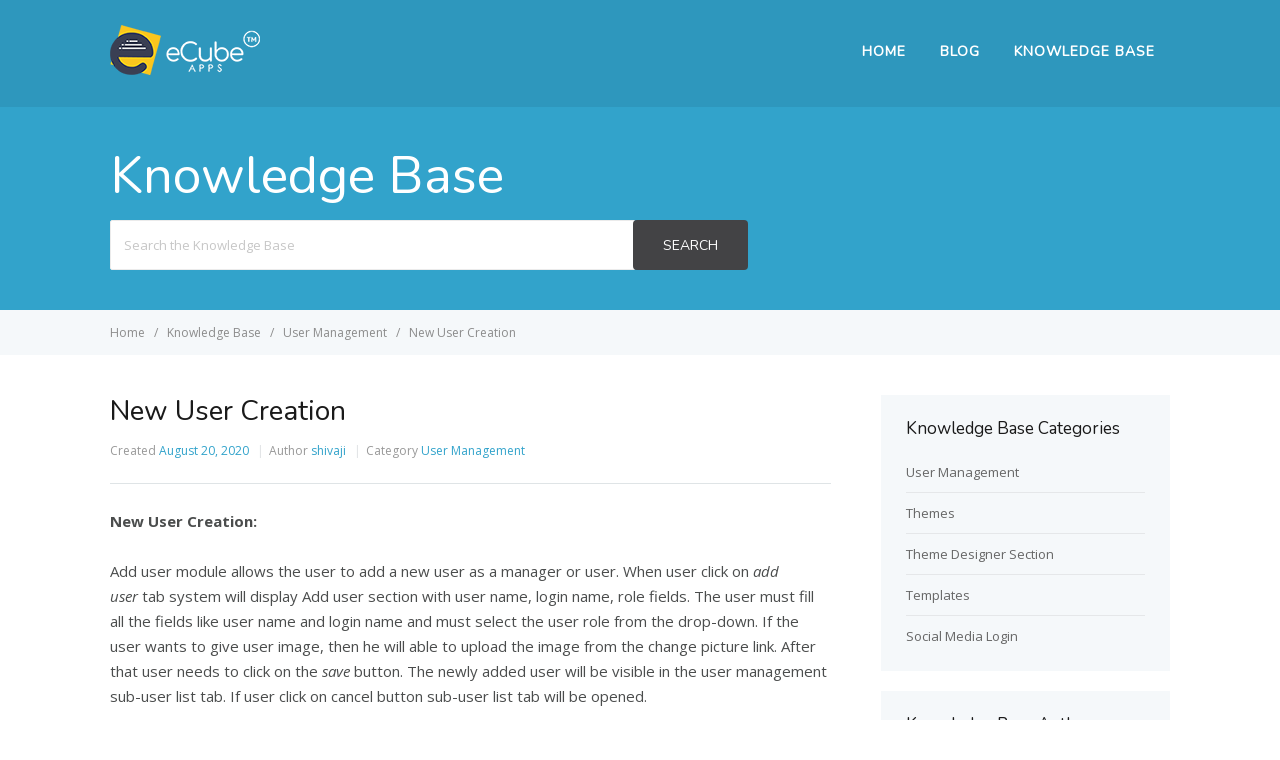

--- FILE ---
content_type: text/html; charset=UTF-8
request_url: https://ecubeapps.com/portal/help/knowledge-base/new-user-creation/
body_size: 35925
content:
<!DOCTYPE html>
<html lang="en-US">
    <head>
        <meta http-equiv="X-UA-Compatible" content="IE=edge">
        <meta charset="UTF-8" />
        <meta name="viewport" content="width=device-width, initial-scale=1">
        <link rel="profile" href="http://gmpg.org/xfn/11" />
        <link rel="pingback" href="https://ecubeapps.com/portal/help/xmlrpc.php" />
        
	<!-- This site is optimized with the Yoast SEO plugin v14.8 - https://yoast.com/wordpress/plugins/seo/ -->
	<title>New User Creation - eCubeApps Help</title>
	<meta name="robots" content="index, follow" />
	<meta name="googlebot" content="index, follow, max-snippet:-1, max-image-preview:large, max-video-preview:-1" />
	<meta name="bingbot" content="index, follow, max-snippet:-1, max-image-preview:large, max-video-preview:-1" />
	<link rel="canonical" href="https://ecubeapps.com/portal/help/knowledge-base/new-user-creation/" />
	<meta property="og:locale" content="en_US" />
	<meta property="og:type" content="article" />
	<meta property="og:title" content="New User Creation - eCubeApps Help" />
	<meta property="og:description" content="New User Creation: Add user module allows the user to add a new user as a manager or user. When user click on add user tab system will display Add user section with user name, login name, role fields. The user must fill all the fields like user name and login name [&hellip;]" />
	<meta property="og:url" content="https://ecubeapps.com/portal/help/knowledge-base/new-user-creation/" />
	<meta property="og:site_name" content="eCubeApps Help" />
	<meta property="article:modified_time" content="2020-08-20T11:14:19+00:00" />
	<meta property="og:image" content="https://ecubeapps.com/portal/help/wp-content/uploads/sites/2/2020/08/1-73-1024x535.png" />
	<meta name="twitter:card" content="summary_large_image" />
	<script type="application/ld+json" class="yoast-schema-graph">{"@context":"https://schema.org","@graph":[{"@type":"WebSite","@id":"https://ecubeapps.com/portal/help/#website","url":"https://ecubeapps.com/portal/help/","name":"eCubeApps Help","description":"Application Help Centre","potentialAction":[{"@type":"SearchAction","target":"https://ecubeapps.com/portal/help/?s={search_term_string}","query-input":"required name=search_term_string"}],"inLanguage":"en-US"},{"@type":"ImageObject","@id":"https://ecubeapps.com/portal/help/knowledge-base/new-user-creation/#primaryimage","inLanguage":"en-US","url":"https://ecubeapps.com/portal/help/wp-content/uploads/sites/2/2020/08/1-73.png","width":1067,"height":557},{"@type":"WebPage","@id":"https://ecubeapps.com/portal/help/knowledge-base/new-user-creation/#webpage","url":"https://ecubeapps.com/portal/help/knowledge-base/new-user-creation/","name":"New User Creation - eCubeApps Help","isPartOf":{"@id":"https://ecubeapps.com/portal/help/#website"},"primaryImageOfPage":{"@id":"https://ecubeapps.com/portal/help/knowledge-base/new-user-creation/#primaryimage"},"datePublished":"2020-08-20T11:14:01+00:00","dateModified":"2020-08-20T11:14:19+00:00","inLanguage":"en-US","potentialAction":[{"@type":"ReadAction","target":["https://ecubeapps.com/portal/help/knowledge-base/new-user-creation/"]}]}]}</script>
	<!-- / Yoast SEO plugin. -->


<link rel='dns-prefetch' href='//fonts.googleapis.com' />
<link rel='dns-prefetch' href='//s.w.org' />
<link rel="alternate" type="application/rss+xml" title="eCubeApps Help &raquo; Feed" href="https://ecubeapps.com/portal/help/feed/" />
<link rel="alternate" type="application/rss+xml" title="eCubeApps Help &raquo; Comments Feed" href="https://ecubeapps.com/portal/help/comments/feed/" />
<link rel="alternate" type="application/rss+xml" title="eCubeApps Help &raquo; New User Creation Comments Feed" href="https://ecubeapps.com/portal/help/knowledge-base/new-user-creation/feed/" />
<!-- This site uses the Google Analytics by MonsterInsights plugin v7.12.2 - Using Analytics tracking - https://www.monsterinsights.com/ -->
<script type="text/javascript" data-cfasync="false">
	var mi_version         = '7.12.2';
	var mi_track_user      = true;
	var mi_no_track_reason = '';
	
	var disableStr = 'ga-disable-UA-80927309-1';

	/* Function to detect opted out users */
	function __gaTrackerIsOptedOut() {
		return document.cookie.indexOf(disableStr + '=true') > -1;
	}

	/* Disable tracking if the opt-out cookie exists. */
	if ( __gaTrackerIsOptedOut() ) {
		window[disableStr] = true;
	}

	/* Opt-out function */
	function __gaTrackerOptout() {
	  document.cookie = disableStr + '=true; expires=Thu, 31 Dec 2099 23:59:59 UTC; path=/';
	  window[disableStr] = true;
	}

	if ( 'undefined' === typeof gaOptout ) {
		function gaOptout() {
			__gaTrackerOptout();
		}
	}
	
	if ( mi_track_user ) {
		(function(i,s,o,g,r,a,m){i['GoogleAnalyticsObject']=r;i[r]=i[r]||function(){
			(i[r].q=i[r].q||[]).push(arguments)},i[r].l=1*new Date();a=s.createElement(o),
			m=s.getElementsByTagName(o)[0];a.async=1;a.src=g;m.parentNode.insertBefore(a,m)
		})(window,document,'script','//www.google-analytics.com/analytics.js','__gaTracker');

		__gaTracker('create', 'UA-80927309-1', 'auto');
		__gaTracker('set', 'forceSSL', true);
		__gaTracker('require', 'displayfeatures');
		__gaTracker('require', 'linkid', 'linkid.js');
		__gaTracker('send','pageview');
	} else {
		console.log( "" );
		(function() {
			/* https://developers.google.com/analytics/devguides/collection/analyticsjs/ */
			var noopfn = function() {
				return null;
			};
			var noopnullfn = function() {
				return null;
			};
			var Tracker = function() {
				return null;
			};
			var p = Tracker.prototype;
			p.get = noopfn;
			p.set = noopfn;
			p.send = noopfn;
			var __gaTracker = function() {
				var len = arguments.length;
				if ( len === 0 ) {
					return;
				}
				var f = arguments[len-1];
				if ( typeof f !== 'object' || f === null || typeof f.hitCallback !== 'function' ) {
					console.log( 'Not running function __gaTracker(' + arguments[0] + " ....) because you are not being tracked. " + mi_no_track_reason );
					return;
				}
				try {
					f.hitCallback();
				} catch (ex) {

				}
			};
			__gaTracker.create = function() {
				return new Tracker();
			};
			__gaTracker.getByName = noopnullfn;
			__gaTracker.getAll = function() {
				return [];
			};
			__gaTracker.remove = noopfn;
			window['__gaTracker'] = __gaTracker;
					})();
		}
</script>
<!-- / Google Analytics by MonsterInsights -->
		<script type="text/javascript">
			window._wpemojiSettings = {"baseUrl":"https:\/\/s.w.org\/images\/core\/emoji\/13.0.0\/72x72\/","ext":".png","svgUrl":"https:\/\/s.w.org\/images\/core\/emoji\/13.0.0\/svg\/","svgExt":".svg","source":{"concatemoji":"https:\/\/ecubeapps.com\/portal\/help\/wp-includes\/js\/wp-emoji-release.min.js?ver=5.5.5"}};
			!function(e,a,t){var n,r,o,i=a.createElement("canvas"),p=i.getContext&&i.getContext("2d");function s(e,t){var a=String.fromCharCode;p.clearRect(0,0,i.width,i.height),p.fillText(a.apply(this,e),0,0);e=i.toDataURL();return p.clearRect(0,0,i.width,i.height),p.fillText(a.apply(this,t),0,0),e===i.toDataURL()}function c(e){var t=a.createElement("script");t.src=e,t.defer=t.type="text/javascript",a.getElementsByTagName("head")[0].appendChild(t)}for(o=Array("flag","emoji"),t.supports={everything:!0,everythingExceptFlag:!0},r=0;r<o.length;r++)t.supports[o[r]]=function(e){if(!p||!p.fillText)return!1;switch(p.textBaseline="top",p.font="600 32px Arial",e){case"flag":return s([127987,65039,8205,9895,65039],[127987,65039,8203,9895,65039])?!1:!s([55356,56826,55356,56819],[55356,56826,8203,55356,56819])&&!s([55356,57332,56128,56423,56128,56418,56128,56421,56128,56430,56128,56423,56128,56447],[55356,57332,8203,56128,56423,8203,56128,56418,8203,56128,56421,8203,56128,56430,8203,56128,56423,8203,56128,56447]);case"emoji":return!s([55357,56424,8205,55356,57212],[55357,56424,8203,55356,57212])}return!1}(o[r]),t.supports.everything=t.supports.everything&&t.supports[o[r]],"flag"!==o[r]&&(t.supports.everythingExceptFlag=t.supports.everythingExceptFlag&&t.supports[o[r]]);t.supports.everythingExceptFlag=t.supports.everythingExceptFlag&&!t.supports.flag,t.DOMReady=!1,t.readyCallback=function(){t.DOMReady=!0},t.supports.everything||(n=function(){t.readyCallback()},a.addEventListener?(a.addEventListener("DOMContentLoaded",n,!1),e.addEventListener("load",n,!1)):(e.attachEvent("onload",n),a.attachEvent("onreadystatechange",function(){"complete"===a.readyState&&t.readyCallback()})),(n=t.source||{}).concatemoji?c(n.concatemoji):n.wpemoji&&n.twemoji&&(c(n.twemoji),c(n.wpemoji)))}(window,document,window._wpemojiSettings);
		</script>
		<style type="text/css">
img.wp-smiley,
img.emoji {
	display: inline !important;
	border: none !important;
	box-shadow: none !important;
	height: 1em !important;
	width: 1em !important;
	margin: 0 .07em !important;
	vertical-align: -0.1em !important;
	background: none !important;
	padding: 0 !important;
}
</style>
	<link rel='stylesheet' id='wp-block-library-css'  href='https://ecubeapps.com/portal/help/wp-includes/css/dist/block-library/style.min.css?ver=5.5.5' type='text/css' media='all' />
<link rel='stylesheet' id='wp-components-css'  href='https://ecubeapps.com/portal/help/wp-includes/css/dist/components/style.min.css?ver=5.5.5' type='text/css' media='all' />
<link rel='stylesheet' id='wp-editor-font-css'  href='https://fonts.googleapis.com/css?family=Noto+Serif%3A400%2C400i%2C700%2C700i&#038;ver=5.5.5' type='text/css' media='all' />
<link rel='stylesheet' id='wp-block-editor-css'  href='https://ecubeapps.com/portal/help/wp-includes/css/dist/block-editor/style.min.css?ver=5.5.5' type='text/css' media='all' />
<link rel='stylesheet' id='wp-nux-css'  href='https://ecubeapps.com/portal/help/wp-includes/css/dist/nux/style.min.css?ver=5.5.5' type='text/css' media='all' />
<link rel='stylesheet' id='wp-editor-css'  href='https://ecubeapps.com/portal/help/wp-includes/css/dist/editor/style.min.css?ver=5.5.5' type='text/css' media='all' />
<link rel='stylesheet' id='htgb-style-css-css'  href='https://ecubeapps.com/portal/help/wp-content/plugins/heroic-glossary/dist/blocks.style.build.css' type='text/css' media='all' />
<link rel='stylesheet' id='ht_toc-style-css-css'  href='https://ecubeapps.com/portal/help/wp-content/plugins/heroic-table-of-contents/dist/blocks.style.build.css?ver=1620326445' type='text/css' media='all' />
<link rel='stylesheet' id='ewd-ufaq-style-css'  href='https://ecubeapps.com/portal/help/wp-content/plugins/ultimate-faqs/css/ewd-ufaq-styles.css?ver=5.5.5' type='text/css' media='all' />
<link rel='stylesheet' id='ewd-ufaq-rrssb-css'  href='https://ecubeapps.com/portal/help/wp-content/plugins/ultimate-faqs/css/rrssb-min.css?ver=5.5.5' type='text/css' media='all' />
<link rel='stylesheet' id='ht-theme-style-css'  href='https://ecubeapps.com/portal/help/wp-content/themes/helpguru/css/style.css?ver=5.5.5' type='text/css' media='all' />
<style id='ht-theme-style-inline-css' type='text/css'>
a, a:visited, .bbp-author-name { color: #32a3cb; } a:hover { color: #32a3cb; } #site-header { background: #2e97bd; } @media screen and (max-width: 768px) { #nav-primary-menu { background: #2e97bd; } } #site-header, #site-header a, #site-header a:visited, #site-header a:hover, #nav-primary button { color:#ffffff; } #page-header { background: #32a3cb; } #page-header, #page-header a, #page-header a:visited, #page-header a:hover, #page-header #page-header-title { color:#ffffff; } #page-header #page-header-tagline { color:rgba(255,255,255,0.9); } #ht-site-container.ht-layout-boxed { max-width: 1200px; box-shadow: 0 0 55px rgba(0,0,0,0.15); } #homepage-features .hf-block i { color: #32a3cb; } .hkb_widget_exit__btn { background: #32a3cb; }
</style>
<link rel='stylesheet' id='ht-kb-css'  href='https://ecubeapps.com/portal/help/wp-content/themes/helpguru/css/ht-kb.css?ver=5.5.5' type='text/css' media='all' />
<link rel='stylesheet' id='ht-google-font-css'  href='//fonts.googleapis.com/css?family=Open+Sans:400italic,400,600,700|Nunito:400' type='text/css' media='all' />
<link rel='stylesheet' id='ht-theme-bbpre-ss-style-css'  href='https://ecubeapps.com/portal/help/wp-content/themes/helpguru/css/bbpress.css?ver=5.5.5' type='text/css' media='all' />
<link rel='stylesheet' id='font-awesome-css'  href='https://ecubeapps.com/portal/help/wp-content/themes/helpguru/inc/ht-core/libraries/font-awesome/css/font-awesome.min.css?ver=5.5.5' type='text/css' media='all' />
<script type='text/javascript' id='monsterinsights-frontend-script-js-extra'>
/* <![CDATA[ */
var monsterinsights_frontend = {"js_events_tracking":"true","download_extensions":"doc,pdf,ppt,zip,xls,docx,pptx,xlsx","inbound_paths":"[{\"path\":\"\\\/go\\\/\",\"label\":\"affiliate\"},{\"path\":\"\\\/recommend\\\/\",\"label\":\"affiliate\"}]","home_url":"https:\/\/ecubeapps.com\/portal\/help","hash_tracking":"false"};
/* ]]> */
</script>
<script type='text/javascript' src='https://ecubeapps.com/portal/help/wp-content/plugins/google-analytics-for-wordpress/assets/js/frontend.min.js?ver=7.12.2' id='monsterinsights-frontend-script-js'></script>
<script type='text/javascript' src='https://ecubeapps.com/portal/help/wp-includes/js/jquery/jquery.js?ver=1.12.4-wp' id='jquery-core-js'></script>
<link rel="https://api.w.org/" href="https://ecubeapps.com/portal/help/wp-json/" /><link rel="alternate" type="application/json" href="https://ecubeapps.com/portal/help/wp-json/wp/v2/ht_kb/207" /><link rel="EditURI" type="application/rsd+xml" title="RSD" href="https://ecubeapps.com/portal/help/xmlrpc.php?rsd" />
<link rel="wlwmanifest" type="application/wlwmanifest+xml" href="https://ecubeapps.com/portal/help/wp-includes/wlwmanifest.xml" /> 
<meta name="generator" content="WordPress 5.5.5" />
<link rel='shortlink' href='https://ecubeapps.com/portal/help/?p=207' />
<link rel="alternate" type="application/json+oembed" href="https://ecubeapps.com/portal/help/wp-json/oembed/1.0/embed?url=https%3A%2F%2Fecubeapps.com%2Fportal%2Fhelp%2Fknowledge-base%2Fnew-user-creation%2F" />
<link rel="alternate" type="text/xml+oembed" href="https://ecubeapps.com/portal/help/wp-json/oembed/1.0/embed?url=https%3A%2F%2Fecubeapps.com%2Fportal%2Fhelp%2Fknowledge-base%2Fnew-user-creation%2F&#038;format=xml" />
    <script type="text/javascript">
        var ajaxurl = 'https://ecubeapps.com/portal/help/wp-admin/admin-ajax.php';
    </script>
<meta name="generator" content="HelpGuru Knowledge Base v3.0.3" />
<!--[if lt IE 9]><script src="https://ecubeapps.com/portal/help/wp-content/themes/helpguru/inc/ht-core/js/html5.js"></script><![endif]--><!--[if (gte IE 6)&(lte IE 8)]><script src="https://ecubeapps.com/portal/help/wp-content/themes/helpguru/inc/ht-core/js/selectivizr-min.js"></script><![endif]-->    </head>
<body class="ht_kb-template-default single single-ht_kb postid-207 single-format-standard ht-kb chrome" itemtype="http://schema.org/WebPage" itemscope="itemscope">

<!-- #ht-site-container -->
<div id="ht-site-container" class="clearfix ht-layout-fullwidth">

    <!-- #header -->
    <header id="site-header" class="clearfix" role="banner" itemtype="http://schema.org/WPHeader" itemscope="itemscope">
    <div class="ht-container clearfix">

    <!-- #logo -->
    <div id="logo">
        <a title="eCubeApps Help" href="https://ecubeapps.com/portal/help">
            <img alt="eCubeApps Help" src="https://ecubeapps.com/portal/help/wp-content/uploads/sites/2/2020/08/eCube_Apps_white_logo.png" />
                        </a>
    </div>
    <!-- /#logo -->

            <!-- #primary-nav -->
        <nav id="nav-primary" role="navigation" itemtype="http://schema.org/SiteNavigationElement" itemscope="itemscope">
            <button id="ht-nav-toggle"><span>Menu</span></button>
            <div id="nav-primary-menu" class="menu-menu-1-container"><ul id="menu-menu-1" class=""><li id="menu-item-28" class="menu-item menu-item-type-post_type menu-item-object-page menu-item-home menu-item-28"><a href="https://ecubeapps.com/portal/help/">Home</a></li>
<li id="menu-item-29" class="menu-item menu-item-type-post_type menu-item-object-page current_page_parent menu-item-29"><a href="https://ecubeapps.com/portal/help/blog/">Blog</a></li>
<li id="menu-item-31" class="current-menu-item menu-item menu-item-type-ht_kb menu-item-object-ht-knowledge-base menu-item-31"><a href="https://ecubeapps.com/portal/help/knowledge-base/">Knowledge Base</a></li>
</ul></div>        </nav>
        <!-- /#primary-nav -->
    
    </div>
    </header>
    <!-- /#header -->
<!-- #page-header -->
<section id="page-header" class="clearfix">
<div class="ht-container">
	<h1 id="page-header-title">Knowledge Base</h1>
		
        <form class="hkb-site-search" method="get" action="https://ecubeapps.com/portal/help/">
        <label class="hkb-screen-reader-text" for="s">Search For</label>
        <input class="hkb-site-search__field" type="text" value="" placeholder="Search the Knowledge Base" name="s" autocomplete="off">
        <input type="hidden" name="ht-kb-search" value="1" />
        <input type="hidden" name="lang" value=""/>
        <button class="hkb-site-search__button" type="submit"><span>Search</span></button>
    </form>
</div>
</section>
<!-- /#page-header -->

<!-- #page-header-breadcrumbs -->
<section id="page-header-breadcrumbs" class="clearfix">
<div class="ht-container">
		

<!-- .hkb-breadcrumbs -->
            <ol class="hkb-breadcrumbs" itemscope itemtype="http://schema.org/BreadcrumbList">
                                        <li itemprop="itemListElement" itemscope itemtype="http://schema.org/ListItem">
                    <a itemprop="item" href="https://ecubeapps.com/portal/help">
                        <span itemprop="name">Home</span>
                    </a>
                    <meta itemprop="position" content="1" />
                </li>               
                            <li itemprop="itemListElement" itemscope itemtype="http://schema.org/ListItem">
                    <a itemprop="item" href="https://ecubeapps.com/portal/help/knowledge-base/">
                        <span itemprop="name">Knowledge Base</span>
                    </a>
                    <meta itemprop="position" content="2" />
                </li>               
                            <li itemprop="itemListElement" itemscope itemtype="http://schema.org/ListItem">
                    <a itemprop="item" href="https://ecubeapps.com/portal/help/article-categories/user-management/">
                        <span itemprop="name">User Management</span>
                    </a>
                    <meta itemprop="position" content="3" />
                </li>               
                            <li itemprop="itemListElement" itemscope itemtype="http://schema.org/ListItem">
                    <a itemprop="item" href="https://ecubeapps.com/portal/help/knowledge-base/new-user-creation/">
                        <span itemprop="name">New User Creation</span>
                    </a>
                    <meta itemprop="position" content="4" />
                </li>               
                    </ol>
    <!-- /.hkb-breadcrumbs -->
</div>
</section>
<!-- /#page-header -->
<!-- #primary -->
<div id="primary" class="sidebar-right clearfix"> 
<div class="ht-container">

<!-- #content -->
<main id="content" role="main" itemscope="itemscope" itemprop="mainContentOfPage">
<!-- #ht-kb -->
<div id="hkb" class="hkb-template-single">

	
		<article id="post-207" class="post-207 ht_kb type-ht_kb status-publish format-standard hentry ht_kb_category-user-management ht_kb_tag-createuser ht_kb_tag-ecubeapps ht_kb_tag-usermanageme" itemtype="http://schema.org/CreativeWork" itemscope="itemscope">

		<!-- .entry-header -->
		<header class="entry-header">

		
			<h1 class="entry-title" itemprop="headline">
				New User Creation			</h1>

			<ul class="hkb-entry-meta clearfix">

				<li class="hkb-em-date"> 
				    <span>Created</span>
				    <a href="https://ecubeapps.com/portal/help/knowledge-base/new-user-creation/" rel="bookmark" itemprop="url"><time datetime="2020-08-20" itemprop="datePublished">August 20, 2020</time></a>
				</li>
				<li class="ht-kb-em-author">
					<span>Author</span>
					<a class="url fn n" href="https://ecubeapps.com/portal/help/author/shivaji/" title="shivaji" rel="me" itemprop="author">shivaji</a>
				</li>
									<li class="ht-kb-em-category">
					    <span>Category</span>
					     <a href="https://ecubeapps.com/portal/help/article-categories/user-management/" rel="tag">User Management</a>					</li>
								
			</ul>

				    
		</header>
		<!-- /.entry-header --> 

			<div class="hkb-entry-content">

					<!-- .hkb-article__content -->
<div class="hkb-article__content entry-content" itemprop="text">
    
<p><strong>New User Creation:</strong></p>



<p>Add user module allows the user to add a new user as a manager or user. When user click on <em>add user</em> tab system will display Add user section with user name, login name, role fields. The user must fill all the fields like user name and login name and must select the user role from the drop-down. If the user wants to give user image, then he will able to upload the image from the change picture link. After that user needs to click on the <em>save</em> button. The newly added user will be visible in the user management sub-user list tab. If user click on cancel button sub-user list tab will be opened. </p>



<figure class="wp-block-image size-large"><img loading="lazy" width="1024" height="535" src="https://ecubeapps.com/portal/help/wp-content/uploads/sites/2/2020/08/1-73-1024x535.png" alt="" class="wp-image-208" srcset="https://ecubeapps.com/portal/help/wp-content/uploads/sites/2/2020/08/1-73-1024x535.png 1024w, https://ecubeapps.com/portal/help/wp-content/uploads/sites/2/2020/08/1-73-300x157.png 300w, https://ecubeapps.com/portal/help/wp-content/uploads/sites/2/2020/08/1-73-768x401.png 768w, https://ecubeapps.com/portal/help/wp-content/uploads/sites/2/2020/08/1-73-50x26.png 50w, https://ecubeapps.com/portal/help/wp-content/uploads/sites/2/2020/08/1-73-920x480.png 920w, https://ecubeapps.com/portal/help/wp-content/uploads/sites/2/2020/08/1-73-600x313.png 600w, https://ecubeapps.com/portal/help/wp-content/uploads/sites/2/2020/08/1-73-320x167.png 320w, https://ecubeapps.com/portal/help/wp-content/uploads/sites/2/2020/08/1-73.png 1067w" sizes="(max-width: 1024px) 100vw, 1024px" /></figure>
</div>
<!-- /.hkb-article__content -->


					


					 

									<div class="hkb-feedback">
					<h3 class="hkb-feedback__title">Was this article helpful?</h3>
									<div class="ht-voting" id ="ht-voting-post-207">
																<div class="ht-voting-links ht-voting-none">
					<a class="ht-voting-upvote enabled" rel="nofollow" data-direction="up" data-type="post" data-nonce="824e35c505" data-id="207" data-allow="anon" data-display="standard" href="#"><i class="hkb-upvote-icon"></i><span>Yes</span></a>
					<a class="ht-voting-downvote enabled" rel="nofollow" data-direction="down" data-type="post" data-nonce="824e35c505" data-id="207" data-allow="anon" data-display="standard" href="#"><i class="hkb-upvote-icon"></i><span>No</span></a>
				</div>
									<!-- no new vote -->
					
			
							</div>
							</div>
				
			</div>			

		</article>

		
		

<!-- .hkb-article__related -->     
    <section class="hkb-article-related" class="clearfix">
        <h3 class="hkb-article-related__title">Related Articles</h3>
        <ul class="hkb-article-list">
                        
            <li class="hkb-article-list__format-standard">
                <a href="https://ecubeapps.com/portal/help/knowledge-base/user-dashboard/" title="User Dashboard">User Dashboard</a>
                     <!-- .hkb-meta -->
    <ul class="hkb-meta">

                            <li class="hkb-meta__usefulness hkb-meta__usefulness--good">1</li>
                            <li class="hkb-meta__views">
    1517</li>                                            
    </ul>
    <!-- /.hkb-meta -->
            </li>

                        
            <li class="hkb-article-list__format-standard">
                <a href="https://ecubeapps.com/portal/help/knowledge-base/list-of-sub-users/" title="List of Sub Users">List of Sub Users</a>
                     <!-- .hkb-meta -->
    <ul class="hkb-meta">

                            <li class="hkb-meta__usefulness hkb-meta__usefulness--good">0</li>
                            <li class="hkb-meta__views">
    1360</li>                                            
    </ul>
    <!-- /.hkb-meta -->
            </li>

                        
            <li class="hkb-article-list__format-standard">
                <a href="https://ecubeapps.com/portal/help/knowledge-base/update-profile-information/" title="Update Profile Information">Update Profile Information</a>
                     <!-- .hkb-meta -->
    <ul class="hkb-meta">

                            <li class="hkb-meta__usefulness hkb-meta__usefulness--good">0</li>
                            <li class="hkb-meta__views">
    1599</li>                                            
    </ul>
    <!-- /.hkb-meta -->
            </li>

                        
            <li class="hkb-article-list__format-standard">
                <a href="https://ecubeapps.com/portal/help/knowledge-base/change-password-option/" title="Change Password Option">Change Password Option</a>
                     <!-- .hkb-meta -->
    <ul class="hkb-meta">

                            <li class="hkb-meta__usefulness hkb-meta__usefulness--good">0</li>
                            <li class="hkb-meta__views">
    1574</li>                                            
    </ul>
    <!-- /.hkb-meta -->
            </li>

                        
            <li class="hkb-article-list__format-standard">
                <a href="https://ecubeapps.com/portal/help/knowledge-base/set-the-permissions/" title="Set the Permissions">Set the Permissions</a>
                     <!-- .hkb-meta -->
    <ul class="hkb-meta">

                            <li class="hkb-meta__usefulness hkb-meta__usefulness--good">0</li>
                            <li class="hkb-meta__views">
    1559</li>                                            
    </ul>
    <!-- /.hkb-meta -->
            </li>

                        
            <li class="hkb-article-list__format-standard">
                <a href="https://ecubeapps.com/portal/help/knowledge-base/deletion-of-sub-user/" title="Deletion of Sub User">Deletion of Sub User</a>
                     <!-- .hkb-meta -->
    <ul class="hkb-meta">

                            <li class="hkb-meta__usefulness hkb-meta__usefulness--good">0</li>
                            <li class="hkb-meta__views">
    1707</li>                                            
    </ul>
    <!-- /.hkb-meta -->
            </li>

                </ul>
    </section>
<!-- /.hkb-article__related -->


		
    
    
		<div id="respond" class="comment-respond">
		<h3 id="reply-title" class="comment-reply-title">Leave A Comment? <small><a rel="nofollow" id="cancel-comment-reply-link" href="/portal/help/knowledge-base/new-user-creation/#respond" style="display:none;">Cancel Reply</a></small></h3><form action="https://ecubeapps.com/portal/help/wp-comments-post.php" method="post" id="commentform" class="comment-form" novalidate><p class="comment-form-comment"><textarea id="comment" name="comment" placeholder="Your Comment" cols="45" rows="5" aria-required="true"></textarea></p><p class="comment-form-author"><span class="ht-input-wrapper"><input id="author" name="author" type="text" value="" placeholder="Name" size="30" aria-required='true' /></span></p>
<p class="comment-form-email"><span class="ht-input-wrapper"><input id="email" name="email" type="email" value="" placeholder="Email" size="30" aria-required='true' /></span></p>
<p class="comment-form-url"><span class="ht-input-wrapper"><input id="url" name="url" type="url" value="" placeholder="Website" size="30" /></span></p>
<p class="comment-form-cookies-consent"><input id="wp-comment-cookies-consent" name="wp-comment-cookies-consent" type="checkbox" value="yes" /> <label for="wp-comment-cookies-consent">Save my name, email, and website in this browser for the next time I comment.</label></p>
<p class="form-submit"><input name="submit" type="submit" id="submit" class="submit" value="Post Comment" /> <input type='hidden' name='comment_post_ID' value='207' id='comment_post_ID' />
<input type='hidden' name='comment_parent' id='comment_parent' value='0' />
</p></form>	</div><!-- #respond -->
	
	
</div><!-- /#ht-kb -->
</main>
<!-- /#content -->


<!-- #sidebar -->
<aside id="sidebar" role="complementary" itemtype="http://schema.org/WPSideBar" itemscope="itemscope">
	<section id="ht-kb-categories-widget-2" class="widget hkb_widget_categories clearfix"><h4 class="widget-title">Knowledge Base Categories</h4><ul class="hkb_category_widget__category_list">	<li class="cat-item cat-item-79"><a href="https://ecubeapps.com/portal/help/article-categories/user-management/">User Management</a>
</li>
	<li class="cat-item cat-item-63"><a href="https://ecubeapps.com/portal/help/article-categories/themes/">Themes</a>
</li>
	<li class="cat-item cat-item-22"><a href="https://ecubeapps.com/portal/help/article-categories/theme-designer-section/">Theme Designer Section</a>
</li>
	<li class="cat-item cat-item-68"><a href="https://ecubeapps.com/portal/help/article-categories/templates/">Templates</a>
</li>
	<li class="cat-item cat-item-122"><a href="https://ecubeapps.com/portal/help/article-categories/social-media-login/">Social Media Login</a>
</li>
</ul></section><section id="ht-kb-authors-widget-2" class="widget hkb_widget_authors clearfix"><h4 class="widget-title">Knowledge Base Authors</h4>
          <ul>

          
            
            
            <li class="hkb-widget-author hkb-widget-author--hasavatar"> 

                        	<div class="hkb-widget-author__avatar">
            		<a href="https://ecubeapps.com/portal/help/author/shivaji/" rel="nofollow">
            		<img alt='' src='https://secure.gravatar.com/avatar/0090ebaa7b1da922c612e49eb346661e?s=40&#038;d=mm&#038;r=g' srcset='https://secure.gravatar.com/avatar/0090ebaa7b1da922c612e49eb346661e?s=80&#038;d=mm&#038;r=g 2x' class='avatar avatar-40 photo' height='40' width='40' loading='lazy'/>            		</a>
            	</div>
            
            <a class="hkb-widget-author__title" href="https://ecubeapps.com/portal/help/author/shivaji/" rel="bookmark" title="">shivaji</a>

                          <div class="hkb-widget-author__postcount">
                Articles Authored:                <span>73</span>
              </div>
            
            
            </li>
                       
            
            
            <li class="hkb-widget-author hkb-widget-author--hasavatar"> 

                        	<div class="hkb-widget-author__avatar">
            		<a href="https://ecubeapps.com/portal/help/author/sujana/" rel="nofollow">
            		<img alt='' src='https://secure.gravatar.com/avatar/fd8dfb2f1975ee83d89f3e4027a08f4e?s=40&#038;d=mm&#038;r=g' srcset='https://secure.gravatar.com/avatar/fd8dfb2f1975ee83d89f3e4027a08f4e?s=80&#038;d=mm&#038;r=g 2x' class='avatar avatar-40 photo' height='40' width='40' loading='lazy'/>            		</a>
            	</div>
            
            <a class="hkb-widget-author__title" href="https://ecubeapps.com/portal/help/author/sujana/" rel="bookmark" title="">sujana</a>

                          <div class="hkb-widget-author__postcount">
                Articles Authored:                <span>49</span>
              </div>
            
            
            </li>
                       
            
            
            <li class="hkb-widget-author hkb-widget-author--hasavatar"> 

                        	<div class="hkb-widget-author__avatar">
            		<a href="https://ecubeapps.com/portal/help/author/portaladmin/" rel="nofollow">
            		<img alt='' src='https://secure.gravatar.com/avatar/f01fe0899c9257f4dd60a4e7f3608b2e?s=40&#038;d=mm&#038;r=g' srcset='https://secure.gravatar.com/avatar/f01fe0899c9257f4dd60a4e7f3608b2e?s=80&#038;d=mm&#038;r=g 2x' class='avatar avatar-40 photo' height='40' width='40' loading='lazy'/>            		</a>
            	</div>
            
            <a class="hkb-widget-author__title" href="https://ecubeapps.com/portal/help/author/portaladmin/" rel="bookmark" title="">portaladmin</a>

                          <div class="hkb-widget-author__postcount">
                Articles Authored:                <span>2</span>
              </div>
            
            
            </li>
                                 </ul>

          </section></aside>
<!-- /#sidebar -->


</div>
<!-- /.ht-container -->
</div>
<!-- /#primary -->

<!-- #site-footer-widgets -->
<section id="site-footer-widgets">
<div class="ht-container">


</div>
</section>
<!-- /#site-footer-widgets -->

<!-- #site-footer -->
<footer id="site-footer" class="clearfix" itemtype="http://schema.org/WPFooter" itemscope="itemscope">
<div class="ht-container">

    <small id="copyright" role="contentinfo">Copyright © 2015 - 2020. Powered by <a href="https://ecubeapps.com">eCubeApps</a>.</small>
  
  
</div>
</footer> 
<!-- /#site-footer -->

<script type='text/javascript' src='https://ecubeapps.com/portal/help/wp-content/plugins/ht-knowledge-base/js/jquery.livesearch.js?ver=5.5.5' id='ht-kb-live-search-plugin-js'></script>
<script type='text/javascript' id='ht-kb-live-search-js-extra'>
/* <![CDATA[ */
var hkbJSSettings = {"liveSearchUrl":"https:\/\/ecubeapps.com\/portal\/help\/?ajax=1&ht-kb-search=1&s=","focusSearchBox":"1"};
/* ]]> */
</script>
<script type='text/javascript' src='https://ecubeapps.com/portal/help/wp-content/plugins/ht-knowledge-base/js/hkb-livesearch-js.js?ver=5.5.5' id='ht-kb-live-search-js'></script>
<script type='text/javascript' src='https://ecubeapps.com/portal/help/wp-content/plugins/heroic-glossary/dist/ht-glossary-frontend.js' id='htgb-custom-js-js'></script>
<script type='text/javascript' src='https://ecubeapps.com/portal/help/wp-content/plugins/heroic-table-of-contents/dist/script.js?ver=1620326445' id='ht_toc-script-js-js'></script>
<script type='text/javascript' src='https://ecubeapps.com/portal/help/wp-content/plugins/bbpress/templates/default/js/editor.min.js?ver=2.6.5' id='bbpress-editor-js'></script>
<script type='text/javascript' src='https://ecubeapps.com/portal/help/wp-content/themes/helpguru/js/functions.js?ver=5.5.5' id='ht_theme_custom-js'></script>
<script type='text/javascript' src='https://ecubeapps.com/portal/help/wp-includes/js/comment-reply.min.js?ver=5.5.5' id='comment-reply-js'></script>
<script type='text/javascript' src='https://ecubeapps.com/portal/help/wp-includes/js/wp-embed.min.js?ver=5.5.5' id='wp-embed-js'></script>
<script type='text/javascript' id='ht-voting-frontend-script-js-extra'>
/* <![CDATA[ */
var voting = {"log_in_required":"You must be logged in to vote on this","ajaxurl":"https:\/\/ecubeapps.com\/portal\/help\/wp-admin\/admin-ajax.php","ajaxnonce":"86be0002ea"};
/* ]]> */
</script>
<script type='text/javascript' src='https://ecubeapps.com/portal/help/wp-content/plugins/ht-knowledge-base/voting/js/ht-voting-frontend-script.js?ver=1' id='ht-voting-frontend-script-js'></script>

</div>
<!-- /#site-container -->
</body>
</html>

--- FILE ---
content_type: text/css
request_url: https://ecubeapps.com/portal/help/wp-includes/css/dist/editor/style.min.css?ver=5.5.5
body_size: 22216
content:
@charset "UTF-8";:root{--wp-admin-theme-color:#007cba;--wp-admin-theme-color-darker-10:#006ba1;--wp-admin-theme-color-darker-20:#005a87}.editor-autocompleters__user .editor-autocompleters__no-avatar:before{font:normal 20px/1 dashicons;content:"\f110";margin-right:5px;vertical-align:middle}.editor-autocompleters__user .editor-autocompleters__user-avatar{margin-right:8px;flex-grow:0;flex-shrink:0;max-width:none;width:24px;height:24px}.editor-autocompleters__user .editor-autocompleters__user-name{white-space:nowrap;text-overflow:ellipsis;overflow:hidden;max-width:200px;flex-shrink:0;flex-grow:1}.editor-autocompleters__user .editor-autocompleters__user-slug{margin-left:8px;color:#8f98a1;white-space:nowrap;text-overflow:ellipsis;overflow:none;max-width:100px;flex-grow:0;flex-shrink:0}.editor-autocompleters__user:hover .editor-autocompleters__user-slug{color:#007cba;color:var(--wp-admin-theme-color)}.document-outline{margin:20px 0}.document-outline ul{margin:0;padding:0}.document-outline__item{display:flex;margin:4px 0}.document-outline__item a{text-decoration:none}.document-outline__item .document-outline__emdash:before{color:#ddd;margin-right:4px}.document-outline__item.is-h2 .document-outline__emdash:before{content:"—"}.document-outline__item.is-h3 .document-outline__emdash:before{content:"——"}.document-outline__item.is-h4 .document-outline__emdash:before{content:"———"}.document-outline__item.is-h5 .document-outline__emdash:before{content:"————"}.document-outline__item.is-h6 .document-outline__emdash:before{content:"—————"}.document-outline__button{cursor:pointer;background:none;border:none;display:flex;align-items:flex-start;margin:0 0 0 -1px;padding:2px 5px 2px 1px;color:#1e1e1e;text-align:left;border-radius:2px}.document-outline__button:disabled{cursor:default}.document-outline__button:focus{box-shadow:0 0 0 1.5px #007cba;box-shadow:0 0 0 1.5px var(--wp-admin-theme-color);outline:2px solid transparent}.document-outline__level{background:#ddd;color:#1e1e1e;border-radius:3px;font-size:13px;padding:1px 6px;margin-right:4px}.is-invalid .document-outline__level{background:#f0b849}.document-outline__item-content{padding:1px 0}.components-editor-notices__dismissible{position:-webkit-sticky;position:sticky;top:0;right:0;color:#1e1e1e}.components-editor-notices__pinned{position:relative;left:0;top:0;right:0;color:#1e1e1e}.components-editor-notices__dismissible .components-notice,.components-editor-notices__pinned .components-notice{box-sizing:border-box;margin:0;border-bottom:1px solid rgba(0,0,0,.2);padding:0 12px;min-height:60px}.components-editor-notices__dismissible .components-notice .components-notice__dismiss,.components-editor-notices__pinned .components-notice .components-notice__dismiss{margin-top:12px}.components-editor-notices__snackbar{width:100%}@media (min-width:782px){.components-editor-notices__snackbar{width:fit-content;width:-moz-fit-content}}.entities-saved-states__panel{background:#fff;position:fixed;z-index:100001;top:46px;bottom:0;right:0;left:0;overflow:auto;box-sizing:border-box}.entities-saved-states__panel *,.entities-saved-states__panel :after,.entities-saved-states__panel :before{box-sizing:inherit}.entities-saved-states__panel .entities-saved-states__find-entity{display:none}.entities-saved-states__panel .entities-saved-states__find-entity-small{display:block}@media (min-width:782px){.entities-saved-states__panel{z-index:99998;top:32px;left:auto;width:280px;border-left:1px solid #ddd}body.is-fullscreen-mode .entities-saved-states__panel{top:0}.entities-saved-states__panel .entities-saved-states__find-entity{display:block}.entities-saved-states__panel .entities-saved-states__find-entity-small{display:none}}.entities-saved-states__panel .entities-saved-states__panel-header{background:#fff;padding-left:8px;padding-right:8px;height:61px;border-bottom:1px solid #ddd;display:flex;align-items:center;align-content:space-between}.entities-saved-states__panel .entities-saved-states__panel-header .editor-entities-saved-states__save-button{margin:auto}.entities-saved-states__panel .entities-saved-states__panel-header .components-button.has-icon{position:absolute;right:8px}.entities-saved-states__panel .entities-saved-states__text-prompt{border-bottom:1px solid #ddd;padding:16px 16px 4px}.editor-error-boundary{max-width:780px;padding:20px;margin:60px auto auto;box-shadow:0 3px 30px rgba(0,0,0,.2)}.editor-page-attributes__template{margin-bottom:10px}.editor-page-attributes__order,.editor-page-attributes__template label,.editor-page-attributes__template select{width:100%}.editor-page-attributes__order .components-base-control__field{display:flex;justify-content:space-between;align-items:center}.editor-page-attributes__order input{width:66px}.editor-post-excerpt__textarea{width:100%;margin-bottom:10px}.editor-post-featured-image{padding:0}.editor-post-featured-image__container{margin-bottom:1em;position:relative}.editor-post-featured-image .components-spinner{position:absolute;top:50%;left:50%;margin-top:-9px;margin-left:-9px}.editor-post-featured-image .components-button+.components-button{display:block;margin-top:1em}.editor-post-featured-image .components-responsive-wrapper__content{max-width:100%;width:auto}.editor-post-featured-image__preview,.editor-post-featured-image__toggle{display:block;width:100%;padding:0;transition:all .1s ease-out;box-shadow:0 0 0 0 #007cba;box-shadow:0 0 0 0 var(--wp-admin-theme-color)}@media (prefers-reduced-motion:reduce){.editor-post-featured-image__preview,.editor-post-featured-image__toggle{transition-duration:0s}}.editor-post-featured-image__preview{height:auto}.editor-post-featured-image__preview:not(:disabled):not([aria-disabled=true]):focus{box-shadow:0 0 0 4px #007cba;box-shadow:0 0 0 4px var(--wp-admin-theme-color)}.editor-post-featured-image__toggle{border-radius:2px;background-color:#f0f0f0;min-height:90px;line-height:20px;padding:8px 0;text-align:center}.editor-post-featured-image__toggle:hover{background:#ddd;color:#1e1e1e}.editor-post-format{flex-direction:column;align-items:stretch;width:100%}.editor-post-format__content{display:inline-flex;justify-content:space-between;align-items:center;width:100%}.editor-post-format__suggestion{text-align:right;font-size:13px}.editor-post-last-revision__title{width:100%;font-weight:600}.editor-post-last-revision__title .dashicon{margin-right:5px}.components-button.editor-post-last-revision__title{height:100%}.components-button.editor-post-last-revision__title:active,.components-button.editor-post-last-revision__title:hover{background:#f0f0f0}.components-button.editor-post-last-revision__title:focus{box-shadow:inset 0 0 0 1.5px #007cba;box-shadow:inset 0 0 0 1.5px var(--wp-admin-theme-color);border-radius:0}.editor-post-locked-modal{height:auto;padding-right:10px;padding-left:10px;padding-top:10px;max-width:480px}.editor-post-locked-modal .components-modal__header{height:36px}.editor-post-locked-modal .components-modal__content{height:auto}.editor-post-locked-modal__buttons{margin-top:10px}.editor-post-locked-modal__buttons .components-button{margin-right:5px}.editor-post-locked-modal__avatar{float:left;margin:5px 15px 5px 5px}.editor-post-publish-button__button.has-changes-dot:before{background:currentcolor;border-radius:4px;content:"";height:8px;margin:auto 5px auto -3px;width:8px}.editor-post-publish-panel{background:#fff}.editor-post-publish-panel__content{min-height:calc(100% - 144px)}.editor-post-publish-panel__content .components-spinner{display:block;margin:100px auto 0}.editor-post-publish-panel__header{background:#fff;padding-left:16px;padding-right:16px;height:61px;border-bottom:1px solid #ddd;display:flex;align-items:center;align-content:space-between}.editor-post-publish-panel__header .components-button{width:100%;justify-content:center}.editor-post-publish-panel__header .has-icon{margin-left:auto;width:auto}.editor-post-publish-panel__header-cancel-button,.editor-post-publish-panel__header-publish-button{flex-grow:1}@media (min-width:480px){.editor-post-publish-panel__header-cancel-button,.editor-post-publish-panel__header-publish-button{max-width:160px}}.editor-post-publish-panel__header-publish-button{padding-right:4px}.editor-post-publish-panel__header-cancel-button{padding-left:4px}.editor-post-publish-panel__header-published{flex-grow:1}.editor-post-publish-panel__footer{padding:16px}.components-button.editor-post-publish-panel__toggle.is-primary{display:inline-flex;align-items:center}.components-button.editor-post-publish-panel__toggle.is-primary.is-busy .dashicon{display:none}.components-button.editor-post-publish-panel__toggle.is-primary .dashicon{margin-right:-4px}.editor-post-publish-panel__link{font-weight:400;padding-left:4px}.editor-post-publish-panel__prepublish{padding:16px}.editor-post-publish-panel__prepublish strong{color:#1e1e1e}.editor-post-publish-panel__prepublish .components-panel__body{background:#fff;margin-left:-16px;margin-right:-16px}.editor-post-publish-panel__prepublish .editor-post-visibility__dialog-legend{display:none}.post-publish-panel__postpublish .components-panel__body{border-bottom:1px solid #f0f0f0;border-top:none}.post-publish-panel__postpublish-buttons{display:flex;align-content:space-between;flex-wrap:wrap;margin:-5px}.post-publish-panel__postpublish-buttons>*{flex-grow:1;margin:5px}.post-publish-panel__postpublish-buttons .components-button{height:auto;justify-content:center;padding:3px 10px 4px;line-height:1.6;text-align:center;white-space:normal}.post-publish-panel__postpublish-buttons .components-clipboard-button{width:100%}.post-publish-panel__postpublish-post-address{margin-bottom:16px}.post-publish-panel__postpublish-post-address input[readonly]{padding:10px;background:#ddd;overflow:hidden;text-overflow:ellipsis}.post-publish-panel__postpublish-header{font-weight:500}.post-publish-panel__postpublish-subheader{margin:0 0 8px}.post-publish-panel__tip{color:#f0b849}.editor-post-saved-state{display:flex;align-items:center;width:28px;padding:12px 4px;color:#757575;overflow:hidden;white-space:nowrap}.editor-post-saved-state svg{display:inline-block;flex:0 0 auto;fill:currentColor;margin-right:8px}@media (min-width:600px){.editor-post-saved-state{width:auto;padding:8px 12px;text-indent:inherit}.editor-post-saved-state svg{margin-right:4px}}.editor-post-taxonomies__hierarchical-terms-list{max-height:14em;overflow:auto;margin-left:-5.5px;padding-left:5.5px;margin-top:-5.5px;padding-top:5.5px}.editor-post-taxonomies__hierarchical-terms-choice{margin-bottom:8px}.editor-post-taxonomies__hierarchical-terms-subchoices{margin-top:8px;margin-left:16px}.components-button.editor-post-taxonomies__hierarchical-terms-add,.components-button.editor-post-taxonomies__hierarchical-terms-submit{margin-top:12px}.editor-post-taxonomies__hierarchical-terms-label{display:inline-block;margin-top:12px}.editor-post-taxonomies__hierarchical-terms-input{margin-top:8px;width:100%}.editor-post-taxonomies__hierarchical-terms-filter{margin-bottom:8px;width:100%}.edit-post-text-editor__body textarea.editor-post-text-editor{border:1px solid #ccc;display:block;margin:0;width:100%;box-shadow:none;resize:none;overflow:hidden;font-family:Menlo,Consolas,monaco,monospace;line-height:2.4;border-radius:0;min-height:200px;padding:16px;font-size:16px!important}@media (min-width:600px){.edit-post-text-editor__body textarea.editor-post-text-editor{padding:24px;font-size:15px!important}}.edit-post-text-editor__body textarea.editor-post-text-editor:focus{border:1px solid #1e1e1e;box-shadow:none;position:relative}.edit-post-post-visibility__dialog,.editor-post-visibility__dialog-fieldset{padding:0 4px 4px}.edit-post-post-visibility__dialog .editor-post-visibility__dialog-legend,.editor-post-visibility__dialog-fieldset .editor-post-visibility__dialog-legend{font-weight:600;margin-bottom:1em;margin-top:.5em;padding:0}.edit-post-post-visibility__dialog .editor-post-visibility__dialog-radio[type=radio],.editor-post-visibility__dialog-fieldset .editor-post-visibility__dialog-radio[type=radio]{font-family:-apple-system,BlinkMacSystemFont,Segoe UI,Roboto,Oxygen-Sans,Ubuntu,Cantarell,Helvetica Neue,sans-serif;padding:6px 8px;box-shadow:0 0 0 transparent;transition:box-shadow .1s linear;border-radius:2px;font-size:16px;line-height:normal;border:1px solid #1e1e1e;margin-right:12px;transition:none;border-radius:50%;margin-top:2px}@media (prefers-reduced-motion:reduce){.edit-post-post-visibility__dialog .editor-post-visibility__dialog-radio[type=radio],.editor-post-visibility__dialog-fieldset .editor-post-visibility__dialog-radio[type=radio]{transition-duration:0s}}@media (min-width:600px){.edit-post-post-visibility__dialog .editor-post-visibility__dialog-radio[type=radio],.editor-post-visibility__dialog-fieldset .editor-post-visibility__dialog-radio[type=radio]{font-size:13px;line-height:normal}}.edit-post-post-visibility__dialog .editor-post-visibility__dialog-radio[type=radio]:focus,.editor-post-visibility__dialog-fieldset .editor-post-visibility__dialog-radio[type=radio]:focus{border-color:#007cba;border-color:var(--wp-admin-theme-color);box-shadow:0 0 0 .5px #007cba;box-shadow:0 0 0 .5px var(--wp-admin-theme-color)}.edit-post-post-visibility__dialog .editor-post-visibility__dialog-radio[type=radio]::-webkit-input-placeholder,.editor-post-visibility__dialog-fieldset .editor-post-visibility__dialog-radio[type=radio]::-webkit-input-placeholder{color:rgba(30,30,30,.62)}.edit-post-post-visibility__dialog .editor-post-visibility__dialog-radio[type=radio]::-moz-placeholder,.editor-post-visibility__dialog-fieldset .editor-post-visibility__dialog-radio[type=radio]::-moz-placeholder{opacity:1;color:rgba(30,30,30,.62)}.edit-post-post-visibility__dialog .editor-post-visibility__dialog-radio[type=radio]:-ms-input-placeholder,.editor-post-visibility__dialog-fieldset .editor-post-visibility__dialog-radio[type=radio]:-ms-input-placeholder{color:rgba(30,30,30,.62)}.is-dark-theme .edit-post-post-visibility__dialog .editor-post-visibility__dialog-radio[type=radio]::-webkit-input-placeholder,.is-dark-theme .editor-post-visibility__dialog-fieldset .editor-post-visibility__dialog-radio[type=radio]::-webkit-input-placeholder{color:hsla(0,0%,100%,.65)}.is-dark-theme .edit-post-post-visibility__dialog .editor-post-visibility__dialog-radio[type=radio]::-moz-placeholder,.is-dark-theme .editor-post-visibility__dialog-fieldset .editor-post-visibility__dialog-radio[type=radio]::-moz-placeholder{opacity:1;color:hsla(0,0%,100%,.65)}.is-dark-theme .edit-post-post-visibility__dialog .editor-post-visibility__dialog-radio[type=radio]:-ms-input-placeholder,.is-dark-theme .editor-post-visibility__dialog-fieldset .editor-post-visibility__dialog-radio[type=radio]:-ms-input-placeholder{color:hsla(0,0%,100%,.65)}.edit-post-post-visibility__dialog .editor-post-visibility__dialog-radio[type=radio]:checked:before,.editor-post-visibility__dialog-fieldset .editor-post-visibility__dialog-radio[type=radio]:checked:before{width:7px;height:7px;margin:8px 0 0 8px;background-color:#fff;border:3px solid #fff}@media (min-width:782px){.edit-post-post-visibility__dialog .editor-post-visibility__dialog-radio[type=radio]:checked:before,.editor-post-visibility__dialog-fieldset .editor-post-visibility__dialog-radio[type=radio]:checked:before{width:6px;height:6px;margin:4px 0 0 4px}}.edit-post-post-visibility__dialog .editor-post-visibility__dialog-radio[type=radio]:focus,.editor-post-visibility__dialog-fieldset .editor-post-visibility__dialog-radio[type=radio]:focus{box-shadow:0 0 0 2px #fff,0 0 0 3.5px #007cba;box-shadow:0 0 0 2px #fff,0 0 0 3.5px var(--wp-admin-theme-color);outline:2px solid transparent}.edit-post-post-visibility__dialog .editor-post-visibility__dialog-radio[type=radio]:checked,.editor-post-visibility__dialog-fieldset .editor-post-visibility__dialog-radio[type=radio]:checked{background:#007cba;background:var(--wp-admin-theme-color);border-color:#007cba;border-color:var(--wp-admin-theme-color)}.edit-post-post-visibility__dialog .editor-post-visibility__dialog-label,.editor-post-visibility__dialog-fieldset .editor-post-visibility__dialog-label{font-weight:600}.edit-post-post-visibility__dialog .editor-post-visibility__dialog-info,.editor-post-visibility__dialog-fieldset .editor-post-visibility__dialog-info{margin-top:0;margin-left:28px}.edit-post-post-visibility__dialog .editor-post-visibility__choice:last-child .editor-post-visibility__dialog-info,.editor-post-visibility__dialog-fieldset .editor-post-visibility__choice:last-child .editor-post-visibility__dialog-info{margin-bottom:0}.edit-post-post-visibility__dialog .editor-post-visibility__dialog-password-input[type=text],.editor-post-visibility__dialog-fieldset .editor-post-visibility__dialog-password-input[type=text]{font-family:-apple-system,BlinkMacSystemFont,Segoe UI,Roboto,Oxygen-Sans,Ubuntu,Cantarell,Helvetica Neue,sans-serif;padding:6px 8px;box-shadow:0 0 0 transparent;transition:box-shadow .1s linear;border-radius:2px;border:1px solid #757575;font-size:16px;line-height:normal;margin-left:28px}@media (prefers-reduced-motion:reduce){.edit-post-post-visibility__dialog .editor-post-visibility__dialog-password-input[type=text],.editor-post-visibility__dialog-fieldset .editor-post-visibility__dialog-password-input[type=text]{transition-duration:0s}}@media (min-width:600px){.edit-post-post-visibility__dialog .editor-post-visibility__dialog-password-input[type=text],.editor-post-visibility__dialog-fieldset .editor-post-visibility__dialog-password-input[type=text]{font-size:13px;line-height:normal}}.edit-post-post-visibility__dialog .editor-post-visibility__dialog-password-input[type=text]:focus,.editor-post-visibility__dialog-fieldset .editor-post-visibility__dialog-password-input[type=text]:focus{border-color:#007cba;border-color:var(--wp-admin-theme-color);box-shadow:0 0 0 .5px #007cba;box-shadow:0 0 0 .5px var(--wp-admin-theme-color);outline:2px solid transparent}.edit-post-post-visibility__dialog .editor-post-visibility__dialog-password-input[type=text]::-webkit-input-placeholder,.editor-post-visibility__dialog-fieldset .editor-post-visibility__dialog-password-input[type=text]::-webkit-input-placeholder{color:rgba(30,30,30,.62)}.edit-post-post-visibility__dialog .editor-post-visibility__dialog-password-input[type=text]::-moz-placeholder,.editor-post-visibility__dialog-fieldset .editor-post-visibility__dialog-password-input[type=text]::-moz-placeholder{opacity:1;color:rgba(30,30,30,.62)}.edit-post-post-visibility__dialog .editor-post-visibility__dialog-password-input[type=text]:-ms-input-placeholder,.editor-post-visibility__dialog-fieldset .editor-post-visibility__dialog-password-input[type=text]:-ms-input-placeholder{color:rgba(30,30,30,.62)}.is-dark-theme .edit-post-post-visibility__dialog .editor-post-visibility__dialog-password-input[type=text]::-webkit-input-placeholder,.is-dark-theme .editor-post-visibility__dialog-fieldset .editor-post-visibility__dialog-password-input[type=text]::-webkit-input-placeholder{color:hsla(0,0%,100%,.65)}.is-dark-theme .edit-post-post-visibility__dialog .editor-post-visibility__dialog-password-input[type=text]::-moz-placeholder,.is-dark-theme .editor-post-visibility__dialog-fieldset .editor-post-visibility__dialog-password-input[type=text]::-moz-placeholder{opacity:1;color:hsla(0,0%,100%,.65)}.is-dark-theme .edit-post-post-visibility__dialog .editor-post-visibility__dialog-password-input[type=text]:-ms-input-placeholder,.is-dark-theme .editor-post-visibility__dialog-fieldset .editor-post-visibility__dialog-password-input[type=text]:-ms-input-placeholder{color:hsla(0,0%,100%,.65)}.editor-post-title{position:relative}.editor-post-title .editor-post-title__input{display:block;width:100%;margin:0;box-shadow:none;background:transparent;transition:border .1s ease-out,box-shadow .1s linear;padding:19px 0;word-break:keep-all;font-family:inherit;color:inherit;border-color:transparent;border-style:solid;border-width:1px 0;border-radius:0;outline:1px solid transparent;font-size:2.44em;font-weight:700;line-height:1.4}@media (prefers-reduced-motion:reduce){.editor-post-title .editor-post-title__input{transition-duration:0s}}@media (min-width:600px){.editor-post-title .editor-post-title__input{border-width:1px}}.editor-post-title .editor-post-title__input::-webkit-input-placeholder{color:rgba(30,30,30,.55)}.editor-post-title .editor-post-title__input::-moz-placeholder{color:rgba(30,30,30,.55)}.editor-post-title .editor-post-title__input:-ms-input-placeholder{color:rgba(30,30,30,.55)}.editor-post-title .editor-post-title__input:focus{border:1px solid transparent;outline:1px solid transparent;box-shadow:none}.editor-post-title.is-focus-mode .editor-post-title__input{opacity:.5;transition:opacity .1s linear}@media (prefers-reduced-motion:reduce){.editor-post-title.is-focus-mode .editor-post-title__input{transition-duration:0s}}.editor-post-title.is-focus-mode .editor-post-title__input:focus{opacity:1}.editor-post-trash.components-button{margin-left:-6px}.table-of-contents__popover.components-popover .components-popover__content{min-width:380px}.components-popover.table-of-contents__popover{z-index:99998}.table-of-contents__popover .components-popover__content>div{padding:16px}@media (min-width:600px){.table-of-contents__popover .components-popover__content{max-height:calc(100vh - 120px);overflow-y:auto}}.table-of-contents__popover hr{margin:10px -16px 0}.table-of-contents__wrapper:focus:before{content:"";display:block;position:absolute;top:0;right:0;bottom:0;left:0;box-shadow:inset 0 0 0 1.5px #007cba;box-shadow:inset 0 0 0 1.5px var(--wp-admin-theme-color)}.table-of-contents__counts{display:flex;flex-wrap:wrap;margin:0}.table-of-contents__count{flex-basis:25%;display:flex;flex-direction:column;font-size:13px;color:#6c7781;padding-right:8px;margin-bottom:0}.table-of-contents__count:last-child{padding-right:0}.table-of-contents__number,.table-of-contents__popover .word-count{font-size:21px;font-weight:400;line-height:30px;color:#555d66}.table-of-contents__title{display:block;margin-top:20px;font-size:15px;font-weight:600}.editor-template-validation-notice{display:flex;justify-content:space-between;align-items:center}.editor-template-validation-notice .components-button{margin-left:5px}

--- FILE ---
content_type: text/css
request_url: https://ecubeapps.com/portal/help/wp-content/plugins/heroic-table-of-contents/dist/blocks.style.build.css?ver=1620326445
body_size: 2810
content:
.wp-block-ht-block-toc .ht_toc_placeholder{font-size:18px}.wp-block-ht-block-toc[data-htoc-state="expanded"] .htoc__itemswrap{margin-top:1em;opacity:1;max-height:9999px}.wp-block-ht-block-toc[data-htoc-state="closed"] .htoc__itemswrap{opacity:0;max-height:0}.wp-block-ht-block-toc.is-style-outline{-webkit-transition:all 1s ease-in-out;-o-transition:all 1s ease-in-out;transition:all 1s ease-in-out;border:1px solid #ccc;padding:2em}.wp-block-ht-block-toc.is-style-outline .htoc__toggle{border:1px solid #ccc}.wp-block-ht-block-toc.is-style-gray{-webkit-transition:all 1s ease-in-out;-o-transition:all 1s ease-in-out;transition:all 1s ease-in-out;background:#DDE2EB;padding:2em}.wp-block-ht-block-toc.is-style-rounded{-webkit-transition:all 1s ease-in-out;-o-transition:all 1s ease-in-out;transition:all 1s ease-in-out;background-color:#fafafa;border:1px solid #dfdfdf;border-radius:10px;padding:30px;margin:20px 0 !important;display:grid}.wp-block-ht-block-toc.is-style-contrasted{-webkit-transition:all 1s ease-in-out;-o-transition:all 1s ease-in-out;transition:all 1s ease-in-out;background-color:#fafafa;border:1px solid #eee;padding:30px;margin:20px 0 !important;display:grid}.wp-block-ht-block-toc.is-style-contrasted li{padding:10px;background:#808080;color:#fff}.wp-block-ht-block-toc.is-style-contrasted li a{color:#fff}.wp-block-ht-block-toc.is-style-contrasted li:nth-child(odd){padding:10px;background:#fff;color:#808080}.wp-block-ht-block-toc.is-style-contrasted li:nth-child(odd) a{color:#808080}.wp-block-ht-block-toc.htoc--position-center{text-align:center}.wp-block-ht-block-toc.htoc--position-left,.wp-block-ht-block-toc.htoc--position-right{max-width:260px}.wp-block-ht-block-toc.htoc--position-left{float:left;margin-right:2em}.wp-block-ht-block-toc.htoc--position-right{float:right;margin-left:2em}.wp-block-ht-block-toc .htoc__title{display:-ms-flexbox;display:flex;-ms-flex-align:center;align-items:center;font-size:1em;font-weight:600}.wp-block-ht-block-toc .htoc__toggle{margin-left:15px;background:#fff;padding:8px 8px;border-radius:2px;line-height:1em;cursor:pointer;position:relative}.wp-block-ht-block-toc .htoc__toggle svg{display:-ms-inline-flexbox;display:inline-flex}.wp-block-ht-block-toc ul.ht_toc_list,.wp-block-ht-block-toc ol.ht_toc_list{margin:0;padding:0;list-style-position:inside}.wp-block-ht-block-toc ul.ht_toc_list ul,.wp-block-ht-block-toc ul.ht_toc_list ol,.wp-block-ht-block-toc ol.ht_toc_list ul,.wp-block-ht-block-toc ol.ht_toc_list ol{padding:0;margin:0 0 .5em 1em}.wp-block-ht-block-toc ul.ht_toc_list li,.wp-block-ht-block-toc ol.ht_toc_list li{margin-bottom:.5em}.wp-block-ht-block-toc ul.ht_toc_list li:last-child,.wp-block-ht-block-toc ol.ht_toc_list li:last-child{margin-bottom:0}.wp-block-ht-block-toc ul{list-style-type:disc}.wp-block-ht-block-toc ol{list-style-type:decimal}.wp-block-ht-block-toc.toc-list-style-plain ul,.wp-block-ht-block-toc.toc-list-style-plain ol{list-style-type:none}.ht-toc-clear{clear:both;width:0;height:0}


--- FILE ---
content_type: application/javascript
request_url: https://ecubeapps.com/portal/help/wp-content/plugins/heroic-table-of-contents/dist/script.js?ver=1620326445
body_size: 124
content:
jQuery(document).ready( function($) {

	$('.htoc__toggle').click(function () {
		var htoc_state = $(this).parents('.htoc').attr('data-htoc-state');

		if (htoc_state == 'expanded') {
			$(this).parents('.htoc').attr('data-htoc-state', 'closed');
		} else {
			$(this).parents('.htoc').attr('data-htoc-state', 'expanded');
		}

	});

});


--- FILE ---
content_type: application/javascript
request_url: https://ecubeapps.com/portal/help/wp-content/plugins/heroic-glossary/dist/ht-glossary-frontend.js
body_size: 1433
content:
jQuery( function ($) {
	$.fn.searchable = function () {
		const searchField = $( this ).find( '[data-role="hg-search-input"]' ),
			glossaryItems = $( this ).find( '[data-role="hg-item"]' );

		searchField.on( "input", function () {
			var value = $( this )
				.val()
				.toLowerCase();

			console.log('value');

			console.log(value);


			glossaryItems.filter( function () {
				$( this ).toggle(
					$( this )
						.find( "[data-role]" )
						.text()
						.toLowerCase()
						.indexOf( value ) > -1,
				);
			} );
		} );
	};

    $.fn.navigable = function () {
        const 	options = $(this).find('[data-role="hg-nav-selectable"]');
        const self = this;
        options.each(function () {
            $(this).click(function () {
                options.removeClass("htgb_active_nav");
                $(this).addClass("htgb_active_nav");
                const __val = $(this)
                    .data("name")
                    .toLowerCase();
                const section = $(self).find('[data-role="hg-section"]');

				if (__val !== "all") {
					section.filter( function () {
						const _case = $( this )
							.find( '[data-role="hg-section-letter"]' )
							.text()
							.toLowerCase();

						$( this ).toggle( _case.indexOf( __val ) > -1 );
					} );
				} else {
					section.css( "display", "block" );
				}
			} );
		} );
	};

	//initialize the navigation and search functionality
	let containers = $( ".hg-glossary" );
	containers.each( function () {
		$( this ).navigable();
		$( this ).searchable();
	} );
} );


--- FILE ---
content_type: text/plain
request_url: https://www.google-analytics.com/j/collect?v=1&_v=j102&a=886092570&t=pageview&_s=1&dl=https%3A%2F%2Fecubeapps.com%2Fportal%2Fhelp%2Fknowledge-base%2Fnew-user-creation%2F&ul=en-us%40posix&dt=New%20User%20Creation%20-%20eCubeApps%20Help&sr=1280x720&vp=1280x720&_u=aGBAgUAjCAAAACAAI~&jid=1456192927&gjid=82014217&cid=1066649372.1768536303&tid=UA-80927309-1&_gid=108055644.1768536303&_slc=1&z=975173543
body_size: -450
content:
2,cG-EJ3WC31CYM